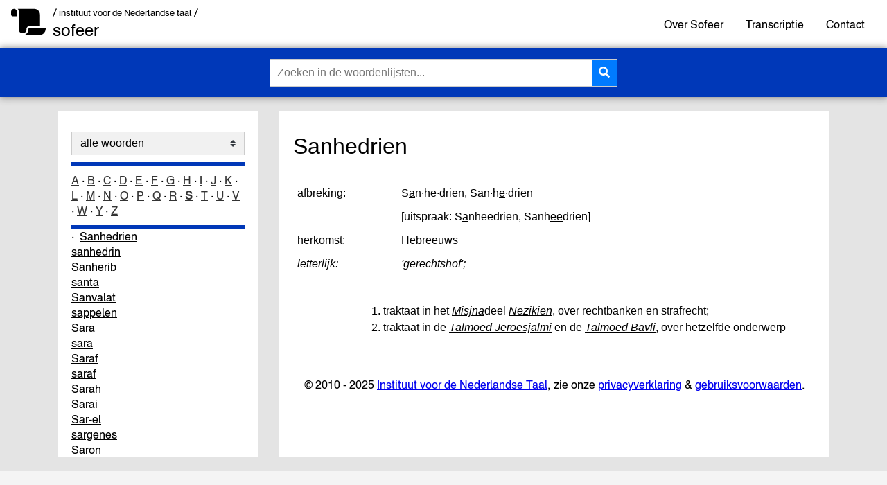

--- FILE ---
content_type: text/html; charset=UTF-8
request_url: https://sofeer.ivdnt.org/woordenlijst/s/sanhedrien1
body_size: 41674
content:

<!DOCTYPE html>

<html lang="nl">
<head>
  <meta charset="utf-8">
  <meta name="viewport" content="width=device-width, initial-scale=1">
  <meta lang="NL">

  <title>Sofeer</title>
  
  <meta name="description" content="general index to Sofeer word list of Hebrew and Yiddish Words in the Dutch Language">
  <meta name="author" content="">
  <meta name="keywords" content="Sofeer, SHJ, Jiddisj, Jiddisch, Hebreeuws, spellingchecker, Windows, Office, Word, spellingcontrole, Nederlands">

  <meta property="og:title" content="Sofeer">
  <meta property="og:type" content="website">
  <meta property="og:url" content="https://sofeer.ivdnt.org/">
  <meta property="og:description" content="general index to Sofeer word list of Hebrew and Yiddish Words in the Dutch Language">
  <meta property="og:image" content="/img/voorbeeld.png">

  <script defer data-domain="sofeer.ivdnt.org" src="https://statistiek.ivdnt.org/js/plausible.js"></script>

  <link rel="icon" href="/img/favicon-int-32x32.png">
  <link rel="icon" href="/img/favicon-int-512x512.svg" type="image/svg+xml">
  <link rel="apple-touch-icon" href="/img/favicon-int-512x512.png">

  <link rel="stylesheet" href="/css/style.css?v=1764101498">
  <link rel="stylesheet" href="/css/style_mobiel.css?v=1764101498">

  <link rel="stylesheet" href="https://use.fontawesome.com/releases/v5.1.0/css/all.css" integrity="sha384-lKuwvrZot6UHsBSfcMvOkWwlCMgc0TaWr+30HWe3a4ltaBwTZhyTEggF5tJv8tbt" crossorigin="anonymous">
  
</head>

<body class="sofeer_website">
  <noscript>
        <strong>
          We're sorry but IvdNT webapplications do not work properly without JavaScript enabled. Please enable it to continue.<br/>

          De webapplicaties van IvdNT werken niet zonder JavaScript. Zet JavaScript aan om door te gaan.
        </strong>
    </noscript>
<header class="sticky">  
  <div class="top-header">
   
    <div class="logos">
      <div class="logo-vierkant">
        <img src="/img/scroll-solid.svg"/>
      </div>
      <div>
      <span class="logo-int">
        <a href="https://ivdnt.org/" title="Ga naar ivdnt.org" target="_blank" tabindex="-1" rel="noopener noreferrer">/ instituut voor de Nederlandse taal /</a>
      </span>
      <span class="logo-app"><a href="/">sofeer</a></span>
    </div>
    </div>
    
      <input id="menu-toggle" type="checkbox" />
        <label class='menu-button-container' for="menu-toggle">
          <div class='menu-button'></div>
        </label>

      <ul class="menu">
        <li><a href="/informatie/help/01" tabindex="-1" rel="noopener noreferrer">Over Sofeer</a></li>
        <li><a href="/informatie/help/02_2" tabindex="-1" rel="noopener noreferrer">Transcriptie</a></li>
        <li><a href="/informatie/contact" tabindex="-1" rel="noopener noreferrer">Contact</a></li>
        <div class="opvulling">
          <label class='menu-sluit-container' for="menu-toggle"></label>
        </div>
      </ul>

  </div><!-- top-header -->
  
  <div class="bottom-header">
    <div id="zoeken-formulier-wrapper">
      <form id="zoek-form">
        <div class="search-bar">
          <input class="search-input" type="text" spellcheck="false" autocorrect="off" autocomplete="off" autocapitalize="off" id="zoeken-invoer" name="zoeken-invoer" placeholder="Zoeken in de woordenlijsten..." tabindex="0"/>
          <button type="submit" class="search-button zoeken-icoon"><i class="fas fa-search"></i></button>
        </div>
      </form>
      <div id="ajaxSearch">
        <!-- zoekresultaten -->
      </div>
    </div> <!-- zoeken-formulier-wrapper -->
  </div> <!-- bottom-header -->

</header>

<main>  
  <div class="links">
    
    
    <div class="woordenlijsten ">
      
      <select class="form-control custom-select zoek-in">
        <option value="alle" >alle woorden</option><option value="hebreeuws" >Hebreeuwse woorden</option><option value="asjkenazisch" >Asjkenazisch Hebreeuws</option><option value="sefardisch" >Sefardisch (Portugees) Hebreeuws</option><option value="jiddisje" >Jiddisje woorden</option><option value="nederlands" >Nederlandse woorden</option><option value="bargoense" >Bargoense woorden</option><option value="arabisch" >uit Arabisch</option><option value="aramees" >uit Aramees</option><option value="portugees" >uit Portugees</option><option value="diversen" >uit andere talen</option><option value="persoonsnamen" >persoonsnamen&nbsp;(modern&nbsp;en&nbsp;historisch)</option><option value="bijbelse-namen-nederlands" >Bijbelse&nbsp;namen&nbsp;(Nederlands)</option><option value="bijbelse-namen-hebreeuws" >Bijbelse&nbsp;namen&nbsp;(Hebreeuws)</option><option value="voornamen" >voornamen</option><option value="godsdienstige-teksten" >godsdienstige teksten</option><option value="godsdienst-en-cultuur" >godsdienst en cultuur</option><option value="juridisch" >recht en wetten</option><option value="organisaties" >organisaties</option><option value="kalender" >kalender</option><option value="taalkunde" >taalkunde</option><option value="uitroepen" >uitroepen</option><option value="geografie" >geografie</option>      </select>

    </div>
    <div class="alphabet ">
      <a href="/woordenlijst/a">A</a> &middot <a href="/woordenlijst/b">B</a> &middot <a href="/woordenlijst/c">C</a> &middot <a href="/woordenlijst/d">D</a> &middot <a href="/woordenlijst/e">E</a> &middot <a href="/woordenlijst/f">F</a> &middot <a href="/woordenlijst/g">G</a> &middot <a href="/woordenlijst/h">H</a> &middot <a href="/woordenlijst/i">I</a> &middot <a href="/woordenlijst/j">J</a> &middot <a href="/woordenlijst/k">K</a> &middot <a href="/woordenlijst/l">L</a> &middot <a href="/woordenlijst/m">M</a> &middot <a href="/woordenlijst/n">N</a> &middot <a href="/woordenlijst/o">O</a> &middot <a href="/woordenlijst/p">P</a> &middot <a href="/woordenlijst/q">Q</a> &middot <a href="/woordenlijst/r">R</a> &middot <b><a href="/woordenlijst/s">S</a></b> &middot <a href="/woordenlijst/t">T</a> &middot <a href="/woordenlijst/u">U</a> &middot <a href="/woordenlijst/v">V</a> &middot <a href="/woordenlijst/w">W</a> &middot <a href="/woordenlijst/y">Y</a> &middot <a href="/woordenlijst/z">Z</a>    </div>

        <div class="woordenlijst-toggle" style="text-align: right;">
      <div class="responsive-woordenlijst">woordenlijst <i class="fas fa-chevron-down"></i></div>
    </div>

    
    <div class="subject-list ">
      <h1>Woordenlijst: S</h1>

<a href="/woordenlijst/s/saadjabenjoseefgaon">Sa&auml;dja ben Joseef Gaon</a> <br/>
<a href="/woordenlijst/s/saar">saar</a> <br/>
<a href="/woordenlijst/s/saba2">saba</a> <br/>
<a href="/woordenlijst/s/saba1">Saba</a> <br/>
<a href="/woordenlijst/s/sabachtani">sabachtani</a> <br/>
<a href="/woordenlijst/s/sabaot">Sabaot</a> <br/>
<a href="/woordenlijst/s/sabat">sjabat</a> <br/>
<a href="/woordenlijst/s/sabba">sabba</a> <br/>
<a href="/woordenlijst/s/sabbat">sabbat</a> <br/>
<a href="/woordenlijst/s/sabeeer1">Sabee&euml;r</a> <br/>
<a href="/woordenlijst/s/sabra">sabra, sabre</a> <br/>
<a href="/woordenlijst/s/sadduceeen">sadducee&euml;n</a> <br/>
<a href="/woordenlijst/s/sadduceeer">sadducee&euml;r</a> <br/>
<a href="/woordenlijst/s/sadducees">sadducees</a> <br/>
<a href="/woordenlijst/s/sadok">Sadok</a> <br/>
<a href="/woordenlijst/s/sadrach">Sadrach</a> <br/>
<a href="/woordenlijst/s/safan">Safan</a> <br/>
<a href="/woordenlijst/s/safed">Safed</a> <br/>
<a href="/woordenlijst/s/safenatpaneach">Safenat-Paneach</a> <br/>
<a href="/woordenlijst/s/sajariem">sajariem</a> <br/>
<a href="/woordenlijst/s/sallum">Sallum</a> <br/>
<a href="/woordenlijst/s/sallun">Sallun</a> <br/>
<a href="/woordenlijst/s/salomo">Salomo</a> <br/>
<a href="/woordenlijst/s/salomon">Salomon</a> <br/>
<a href="/woordenlijst/s/samaas">samaas</a> <br/>
<a href="/woordenlijst/s/samaria">Samaria</a> <br/>
<a href="/woordenlijst/s/samaritaan">Samaritaan</a> <br/>
<a href="/woordenlijst/s/sameach">sameach</a> <br/>
<a href="/woordenlijst/s/samech">samech</a> <br/>
<a href="/woordenlijst/s/samoech">samoech</a> <br/>
<a href="/woordenlijst/s/samson">Samson</a> <br/>
<a href="/woordenlijst/s/samuel">Samuel, Semuel</a> <br/>
<a href="/woordenlijst/s/san">San</a> <br/>
<a href="/woordenlijst/s/sanballat">Sanballat</a> <br/>
<a href="/woordenlijst/s/sancheriev">Sancheriev</a> <br/>
<a href="/woordenlijst/s/sandaal">sandaal</a> <br/>
<a href="/woordenlijst/s/sandak">sandak</a> <br/>
<a href="/woordenlijst/s/sandek">sandek</a> <br/>
<a href="/woordenlijst/s/sanhedria">Sanhedria</a> <br/>
<a href="/woordenlijst/s/sanhedrien2">sanhedrien</a> <br/>
<a href="/woordenlijst/s/sanhedrien1">Sanhedrien</a> <br/>
<a href="/woordenlijst/s/sanhedrin">sanhedrin</a> <br/>
<a href="/woordenlijst/s/sanherib">Sanherib</a> <br/>
<a href="/woordenlijst/s/santa">santa</a> <br/>
<a href="/woordenlijst/s/sanvalat">Sanvalat</a> <br/>
<a href="/woordenlijst/s/sappelen">sappelen</a> <br/>
<a href="/woordenlijst/s/sara1">Sara</a> <br/>
<a href="/woordenlijst/s/sara3">sara</a> <br/>
<a href="/woordenlijst/s/saraf1">Saraf</a> <br/>
<a href="/woordenlijst/s/saraf3">saraf</a> <br/>
<a href="/woordenlijst/s/sarah">Sarah</a> <br/>
<a href="/woordenlijst/s/sarai1">Sarai</a> <br/>
<a href="/woordenlijst/s/sarel">Sar-el</a> <br/>
<a href="/woordenlijst/s/sargenes">sargenes</a> <br/>
<a href="/woordenlijst/s/saron">Saron</a> <br/>
Samuel <a href="/woordenlijst/s/sarphati">Sarphati</a> <br/>
<a href="/woordenlijst/s/satan1">Satan</a> <br/>
<a href="/woordenlijst/s/satan1">satan, Satan</a> <br/>
<a href="/woordenlijst/s/saul2">Saul</a> <br/>
<a href="/woordenlijst/s/saul2">Sa&uuml;l, Saul</a> <br/>
<a href="/woordenlijst/s/sava">Sava</a> <br/>
<a href="/woordenlijst/s/savoraiem">Savora&iuml;em</a> <br/>
<a href="/woordenlijst/s/savta">savta</a> <br/>
<a href="/woordenlijst/s/schanski">Sch.-Anski</a> <br/>
<a href="/woordenlijst/s/schlemiel">schlemiel</a> <br/>
Menachem Mendel <a href="/woordenlijst/s/schneersohn">Schneersohn</a> <br/>
Gershom <a href="/woordenlijst/s/scholem">Scholem</a> <br/>
<a href="/woordenlijst/s/schore">schore, schoure</a> <br/>
<a href="/woordenlijst/s/schorem">schorem</a> <br/>
<a href="/woordenlijst/s/schorriemorrie">schorremorrie</a> <br/>
<a href="/woordenlijst/s/schorriemorrie">schorriemorrie, schorremorrie</a> <br/>
<a href="/woordenlijst/s/schore">schoure</a> <br/>
<a href="/woordenlijst/s/sealtiel">Sealti&euml;l</a> <br/>
<a href="/woordenlijst/s/seba1">Seba</a> <br/>
<a href="/woordenlijst/s/sebaot">Sebaot</a> <br/>
<a href="/woordenlijst/s/sebaste">Sebaste</a> <br/>
<a href="/woordenlijst/s/sebastia">Sebastia</a> <br/>
<a href="/woordenlijst/s/sebat">sebat</a> <br/>
<a href="/woordenlijst/s/sechel">sechel</a> <br/>
<a href="/woordenlijst/s/secheltov">Sechel Tov</a> <br/>
<a href="/woordenlijst/s/sedeebokeer">Sedee Bokeer</a> <br/>
<a href="/woordenlijst/s/sedeenechemja">Sedee Nechemja</a> <br/>
<a href="/woordenlijst/s/seder">seder</a> <br/>
<a href="/woordenlijst/s/sederchazanoet">seder chazanoet</a> <br/>
<a href="/woordenlijst/s/sedereliahoe">Seder Eliahoe</a> <br/>
<a href="/woordenlijst/s/sederolamraba">Seder Olam Raba</a> <br/>
<a href="/woordenlijst/s/sederolamzoeta">Seder Olam Zoeta</a> <br/>
<a href="/woordenlijst/s/sedom">Sedom</a> <br/>
<a href="/woordenlijst/s/sedre">sedre</a> <br/>
<a href="/woordenlijst/s/sefanja">Sefanja</a> <br/>
<a href="/woordenlijst/s/sefanjahu">Sefanjahu, Sefanja</a> <br/>
<a href="/woordenlijst/s/sefard">Sefard</a> <br/>
<a href="/woordenlijst/s/sefardi">Sefardi</a> <br/>
<a href="/woordenlijst/s/sefardiet">Sefardiet</a> <br/>
<a href="/woordenlijst/s/sefardisch">Sefardisch</a> <br/>
<a href="/woordenlijst/s/sefer">sefer</a> <br/>
<a href="/woordenlijst/s/seferhahalachot">Sefer Hahalachot</a> <br/>
<a href="/woordenlijst/s/seferhajasjar">Sefer Hajasjar</a> <br/>
<a href="/woordenlijst/s/seferjetsira">Sefer Hajetsira</a> <br/>
<a href="/woordenlijst/s/seferhakozari">Sefer Hakoezari</a> <br/>
<a href="/woordenlijst/s/seferhakozari">Sefer Hakozari, Sefer Hakoezari</a> <br/>
<a href="/woordenlijst/s/seferjetsira">Sefer Jetsira, Sefer Hajetsira</a> <br/>
<a href="/woordenlijst/s/sefermitswotgadol">Sefer Mitswot Gadol</a> <br/>
<a href="/woordenlijst/s/sefermitswotkatan">Sefer Mitswot Katan</a> <br/>
<a href="/woordenlijst/s/seferraziel">Sefer Razi&euml;l</a> <br/>
<a href="/woordenlijst/s/sefertora2">sefer Tora</a> <br/>
<a href="/woordenlijst/s/sefertora1">Sefer Tora</a> <br/>
<a href="/woordenlijst/s/segan">segan</a> <br/>
<a href="/woordenlijst/s/segol">segol</a> <br/>
<a href="/woordenlijst/s/segolta">segolta</a> <br/>
<a href="/woordenlijst/s/seibel">seibel</a> <br/>
<a href="/woordenlijst/s/seibelaar">seibelaar</a> <br/>
<a href="/woordenlijst/s/seibelen">seibelen</a> <br/>
<a href="/woordenlijst/s/seichel">seichel</a> <br/>
<a href="/woordenlijst/s/seider">seider</a> <br/>
<a href="/woordenlijst/s/seideren">seideren</a> <br/>
<a href="/woordenlijst/s/seier">Se&iuml;er</a> <br/>
<a href="/woordenlijst/s/seifer">seifer</a> <br/>
<a href="/woordenlijst/s/seigan">seigan</a> <br/>
<a href="/woordenlijst/s/seir">Se&iuml;r</a> <br/>
<a href="/woordenlijst/s/sekila">sekila</a> <br/>
<a href="/woordenlijst/s/sela">sela</a> <br/>
<a href="/woordenlijst/s/selofchad">Selofchad</a> <br/>
<a href="/woordenlijst/s/sem">Sem</a> <br/>
<a href="/woordenlijst/s/sema1">Sema</a> <br/>
<a href="/woordenlijst/s/semag">Semag</a> <br/>
<a href="/woordenlijst/s/semaja">Semaja</a> <br/>
<a href="/woordenlijst/s/semajahu">Semajahu, Semaja</a> <br/>
<a href="/woordenlijst/s/semak">Semak</a> <br/>
<a href="/woordenlijst/s/semes">Semes</a> <br/>
<a href="/woordenlijst/s/semiet">Semiet</a> <br/>
<a href="/woordenlijst/s/semitisch1">Semitisch</a> <br/>
<a href="/woordenlijst/s/samuel">Semuel</a> <br/>
<a href="/woordenlijst/s/senier">Senier</a> <br/>
<a href="/woordenlijst/s/senir">Senir</a> <br/>
<a href="/woordenlijst/s/seoeda">seoeda</a> <br/>
<a href="/woordenlijst/s/seoedasjelisjiet">seoeda sjelisjiet</a> <br/>
<a href="/woordenlijst/s/seoedathavraa">seoedat havra&auml;</a> <br/>
<a href="/woordenlijst/s/seoedatmitswa">seoedat mitswa</a> <br/>
<a href="/woordenlijst/s/seoedot">seoedot</a> <br/>
<a href="/woordenlijst/s/seraf">seraf</a> <br/>
<a href="/woordenlijst/s/serafijn">serafijn</a> <br/>
<a href="/woordenlijst/s/serech">serech</a> <br/>
<a href="/woordenlijst/s/seriebel">sereibel</a> <br/>
<a href="/woordenlijst/s/sereife">sereife</a> <br/>
<a href="/woordenlijst/s/seriebel">seriebel, sereibel</a> <br/>
<a href="/woordenlijst/s/serooche">serooche</a> <br/>
<a href="/woordenlijst/s/seruja">Seruja</a> <br/>
<a href="/woordenlijst/s/set">Set</a> <br/>
<a href="/woordenlijst/s/setar">Setar</a> <br/>
<a href="/woordenlijst/s/seva">Seva</a> <br/>
<a href="/woordenlijst/s/sevaiet">Seva&iuml;et</a> <br/>
<a href="/woordenlijst/s/sevivon">sevivon</a> <br/>
<a href="/woordenlijst/s/sfarad">Sfarad</a> <br/>
<a href="/woordenlijst/s/sfaradi">sfaradi</a> <br/>
<a href="/woordenlijst/s/sfariem">sfariem</a> <br/>
<a href="/woordenlijst/s/sfariemchitsoniem">sfariem chitsoniem</a> <br/>
<a href="/woordenlijst/s/sfatajim">Sfatajim</a> <br/>
<a href="/woordenlijst/s/sfira">sfira</a> <br/>
<a href="/woordenlijst/s/sfirot">sfirot</a> <br/>
<a href="/woordenlijst/s/sforem">sforem</a> <br/>
<a href="/woordenlijst/s/sforim">Sforim</a> <br/>
Meir <a href="/woordenlijst/s/shalev">Shalev</a> <br/>
<a href="/woordenlijst/s/shalom">Shalom</a> <br/>
<a href="/woordenlijst/s/shoah">Shoah</a> <br/>
<a href="/woordenlijst/s/shoarma">shoarma</a> <br/>
<a href="/woordenlijst/s/shomreihadass">Shomrei Hadass</a> <br/>
<a href="/woordenlijst/s/sichem">Sichem</a> <br/>
<a href="/woordenlijst/s/sichon1">Sichon</a> <br/>
<a href="/woordenlijst/s/sidkia">Sidkia</a> <br/>
<a href="/woordenlijst/s/sidkiahu">Sidkiahu, Sidkia</a> <br/>
<a href="/woordenlijst/s/sidoer">sidoer</a> <br/>
<a href="/woordenlijst/s/sidon">Sidon</a> <br/>
<a href="/woordenlijst/s/sidra">sidra</a> <br/>
<a href="/woordenlijst/s/sien2">sien</a> <br/>
<a href="/woordenlijst/s/sien1">Sien</a> <br/>
<a href="/woordenlijst/s/sifra">Sifra</a> <br/>
<a href="/woordenlijst/s/sifree">Sifree</a> <br/>
<a href="/woordenlijst/s/sifreekodesj">sifree kodesj</a> <br/>
<a href="/woordenlijst/s/sifreezoeta">Sifree Zoeta</a> <br/>
<a href="/woordenlijst/s/sifteekoheen">Siftee Koheen</a> <br/>
<a href="/woordenlijst/s/sjekel2">sikkel</a> <br/>
<a href="/woordenlijst/s/sikker">sikker</a> <br/>
<a href="/woordenlijst/s/silo">Silo</a> <br/>
<a href="/woordenlijst/s/siloach">Siloach</a> <br/>
<a href="/woordenlijst/s/siloam">Siloam</a> <br/>
<a href="/woordenlijst/s/siloek">siloek</a> <br/>
<a href="/woordenlijst/s/simcha2">simcha</a> <br/>
<a href="/woordenlijst/s/simcha1">Simcha</a> <br/>
<a href="/woordenlijst/s/simchattora">Simchat Tora</a> <br/>
<a href="/woordenlijst/s/simche">simche</a> <br/>
<a href="/woordenlijst/s/simchestoire">Simches Toire</a> <br/>
<a href="/woordenlijst/s/simon">Simeon</a> <br/>
<a href="/woordenlijst/s/simi">Simi</a> <br/>
<a href="/woordenlijst/s/simiet">Simiet</a> <br/>
<a href="/woordenlijst/s/simmes">simmes, tsimmes</a> <br/>
<a href="/woordenlijst/s/simon">Simon, Simeon</a> <br/>
<a href="/woordenlijst/s/simson">Simson</a> <br/>
<a href="/woordenlijst/s/sin">Sin</a> <br/>
<a href="/woordenlijst/s/sinai2">Sina&iuml;</a> <br/>
<a href="/woordenlijst/s/sinai1">Sinai</a> <br/>
<a href="/woordenlijst/s/sinai2">Sinai, Sina&iuml;</a> <br/>
<a href="/woordenlijst/s/sinear">Sinear</a> <br/>
Isaac Bashevis <a href="/woordenlijst/s/singer">Singer</a> <br/>
<a href="/woordenlijst/s/sioem">sioem</a> <br/>
<a href="/woordenlijst/s/sioemmisjnajot">sioem misjnajot</a> <br/>
<a href="/woordenlijst/s/sioer">sioer</a> <br/>
<a href="/woordenlijst/s/sion1">Sion</a> <br/>
<a href="/woordenlijst/s/sippora">Sippora</a> <br/>
<a href="/woordenlijst/s/sirjon1">Sirjon</a> <br/>
<a href="/woordenlijst/s/sisera1">Sisera</a> <br/>
<a href="/woordenlijst/s/sivan">sivan</a> <br/>
<a href="/woordenlijst/s/siwan">siwan</a> <br/>
<a href="/woordenlijst/s/sjaar">sja&auml;r</a> <br/>
<a href="/woordenlijst/s/sjaareetsedek">Sja&auml;ree Tsedek</a> <br/>
<a href="/woordenlijst/s/sjaatneez">sja&auml;tneez</a> <br/>
<a href="/woordenlijst/s/sjabak">Sjabak</a> <br/>
<a href="/woordenlijst/s/sjabbat2">sjabbat</a> <br/>
<a href="/woordenlijst/s/sjabbat1">Sjabbat</a> <br/>
<a href="/woordenlijst/s/sjabbathazon">Sjabbat Chazon</a> <br/>
<a href="/woordenlijst/s/sjabbatsjalom">sjabbat sjalom</a> <br/>
<a href="/woordenlijst/s/sjabbes">sjabbes</a> <br/>
<a href="/woordenlijst/s/sjabbesgoj">sjabbesgoj</a> <br/>
<a href="/woordenlijst/s/sjabbos">sjabbos</a> <br/>
<a href="/woordenlijst/s/sjaboeangtob">sjaboeang tob</a> <br/>
<a href="/woordenlijst/s/sjabtaitsvi">Sjabtai Tsvi</a> <br/>
<a href="/woordenlijst/s/sjach">Sjach</a> <br/>
<a href="/woordenlijst/s/sjachariet">sjachariet, sjachriet</a> <br/>
<a href="/woordenlijst/s/sjacharis">sjacharis</a> <br/>
<a href="/woordenlijst/s/sjacheraar">sjacheraar</a> <br/>
<a href="/woordenlijst/s/sjacheren">sjacheren</a> <br/>
<a href="/woordenlijst/s/sjachariet">sjachriet</a> <br/>
<a href="/woordenlijst/s/sjadai">Sjadai</a> <br/>
<a href="/woordenlijst/s/sjadchen">sjadchen</a> <br/>
<a href="/woordenlijst/s/sjadrach">Sjadrach</a> <br/>
<a href="/woordenlijst/s/sjafan">Sjafan</a> <br/>
<a href="/woordenlijst/s/sjakeed">Sjakeed</a> <br/>
<a href="/woordenlijst/s/sjale">sjale</a> <br/>
<a href="/woordenlijst/s/sjalesjsoedes">sjalesj soedes</a> <br/>
<a href="/woordenlijst/s/sjalet">sjalet</a> <br/>
<a href="/woordenlijst/s/sjaleten">sjaleten</a> <br/>
<a href="/woordenlijst/s/sjalhomo">Sjalhomo</a> <br/>
<a href="/woordenlijst/s/sjaliach">sjaliach</a> <br/>
<a href="/woordenlijst/s/sjaloem">Sjaloem</a> <br/>
<a href="/woordenlijst/s/sjaloen">Sjaloen</a> <br/>
<a href="/woordenlijst/s/sjalom">sjalom</a> <br/>
<a href="/woordenlijst/s/sjalomachsjav">Sjalom Achsjav</a> <br/>
<a href="/woordenlijst/s/sjalomalechem">sjalom alechem</a> <br/>
<a href="/woordenlijst/s/sjalosjregaliem">sjalosj regaliem</a> <br/>
<a href="/woordenlijst/s/sjalosjseoedot">sjalosj seoedot</a> <br/>
<a href="/woordenlijst/s/sjealtieel">Sjaltieel</a> <br/>
<a href="/woordenlijst/s/sjamai">Sjamai</a> <br/>
<a href="/woordenlijst/s/sjamajim">sjamajim</a> <br/>
<a href="/woordenlijst/s/sjamasj">sjamasj</a> <br/>
Jitschak <a href="/woordenlijst/s/sjamir">Sjamir</a> <br/>
<a href="/woordenlijst/s/sjammes">sjammes</a> <br/>
<a href="/woordenlijst/s/sjamor">sjamor</a> <br/>
<a href="/woordenlijst/s/sjan">Sjan</a> <br/>
<a href="/woordenlijst/s/sjana">sjana</a> <br/>
<a href="/woordenlijst/s/sjanatova">sjana tova</a> <br/>
<a href="/woordenlijst/s/sjanatovaoemetoeka">sjana tova oemetoeka</a> <br/>
<a href="/woordenlijst/s/sjaniemrabot">sjaniem rabot</a> <br/>
<a href="/woordenlijst/s/sjaoel">Sjaoel</a> <br/>
Mosjee <a href="/woordenlijst/s/sjaret">Sjaret</a> <br/>
Ari&euml;l <a href="/woordenlijst/s/sjaron2">Sjaron</a> <br/>
<a href="/woordenlijst/s/sjaron1">Sjaron</a> <br/>
<a href="/woordenlijst/s/sjas2">sjas</a> <br/>
<a href="/woordenlijst/s/sjas1">Sjas</a> <br/>
<a href="/woordenlijst/s/sjaukelen">sjaukelen, sjokkelen</a> <br/>
<a href="/woordenlijst/s/sjavoeatov">sjavoea tov</a> <br/>
<a href="/woordenlijst/s/sjavoeot">Sjavoeot</a> <br/>
Zalman <a href="/woordenlijst/s/sjazar">Sjazar</a> <br/>
<a href="/woordenlijst/s/sjealtieel">Sjealtieel, Sjaltieel</a> <br/>
<a href="/woordenlijst/s/sjean">Sjean</a> <br/>
<a href="/woordenlijst/s/sjeariem">Sjeariem</a> <br/>
<a href="/woordenlijst/s/sjebeal">sjebeal</a> <br/>
<a href="/woordenlijst/s/sjeberach">Sjeberach</a> <br/>
<a href="/woordenlijst/s/sjebichtav">sjebichtav</a> <br/>
<a href="/woordenlijst/s/sjechem">Sjechem</a> <br/>
<a href="/woordenlijst/s/sjechina">sjechina</a> <br/>
<a href="/woordenlijst/s/sjechita">sjechita</a> <br/>
<a href="/woordenlijst/s/sjechten">sjechten</a> <br/>
<a href="/woordenlijst/s/sjeed">sjeed</a> <br/>
<a href="/woordenlijst/s/sjeela">sje&euml;la</a> <br/>
<a href="/woordenlijst/s/sjeelotoetesjoevot">sje&euml;lot oetesjoevot</a> <br/>
<a href="/woordenlijst/s/sjeem1">Sjeem</a> <br/>
<a href="/woordenlijst/s/sjeem2">sjeem</a> <br/>
<a href="/woordenlijst/s/sjeerietjisrael">Sje&euml;riet Jisra&euml;l</a> <br/>
<a href="/woordenlijst/s/sjeet">Sjeet</a> <br/>
<a href="/woordenlijst/s/sjehechejanoe">Sjehechejanoe</a> <br/>
<a href="/woordenlijst/s/sjeierokes">sjeierokes</a> <br/>
<a href="/woordenlijst/s/sjeiltot">Sje&iuml;ltot</a> <br/>
<a href="/woordenlijst/s/sjeimesbak">sjeimesbak</a> <br/>
<a href="/woordenlijst/s/sjeintje1">Sjeintje</a> <br/>
<a href="/woordenlijst/s/sjeintje2">sjeintje</a> <br/>
<a href="/woordenlijst/s/sjeiresjisroel">Sjeires Jisro&euml;l</a> <br/>
<a href="/woordenlijst/s/sjeitel">sjeitel</a> <br/>
<a href="/woordenlijst/s/sjekaliem">Sjekaliem</a> <br/>
<a href="/woordenlijst/s/sjekel1">sjekel</a> <br/>
<a href="/woordenlijst/s/sjekel2">sjekel, sikkel</a> <br/>
<a href="/woordenlijst/s/sjekelchadasj">sjekel chadasj</a> <br/>
<a href="/woordenlijst/s/sjel">sjel</a> <br/>
<a href="/woordenlijst/s/sjelach">Sjelach, Sjelach Lecha</a> <br/>
<a href="/woordenlijst/s/sjeliachtsiboer">sjeliach tsiboer</a> <br/>
<a href="/woordenlijst/s/sjelichiem">sjelichiem</a> <br/>
<a href="/woordenlijst/s/sjelisjiet">sjelisjiet</a> <br/>
<a href="/woordenlijst/s/sjelosjesreemidot">sjelosj esree midot</a> <br/>
<a href="/woordenlijst/s/sjelosjiem">sjelosjiem</a> <br/>
<a href="/woordenlijst/s/sjem">Sjem</a> <br/>
<a href="/woordenlijst/s/sjema1">Sjema</a> <br/>
<a href="/woordenlijst/s/sjemaja">Sjemaja</a> <br/>
<a href="/woordenlijst/s/sjemajahoe">Sjemajahoe</a> <br/>
<a href="/woordenlijst/s/sjemajisrael">Sjema Jisra&euml;el</a> <br/>
<a href="/woordenlijst/s/sjemesj">Sjemesj</a> <br/>
<a href="/woordenlijst/s/sjemini">Sjemini</a> <br/>
<a href="/woordenlijst/s/sjeminiatseret">Sjemini Atseret</a> <br/>
<a href="/woordenlijst/s/sjemita">sjemita</a> <br/>
<a href="/woordenlijst/s/sjemoera">sjemoera</a> <br/>
<a href="/woordenlijst/s/sjemoneeesree">Sjemonee Esree</a> <br/>
<a href="/woordenlijst/s/sjemoneesre">Sjemone Esre</a> <br/>
<a href="/woordenlijst/s/sjemot">Sjemot</a> <br/>
<a href="/woordenlijst/s/sjemotraba">Sjemot Raba</a> <br/>
<a href="/woordenlijst/s/sjeni">sjeni</a> <br/>
<a href="/woordenlijst/s/sjeroet">sjeroet</a> <br/>
<a href="/woordenlijst/s/sjeroet_bk">Sjeroet Bitachon Klali</a> <br/>
<a href="/woordenlijst/s/sjetar1">Sjetar</a> <br/>
<a href="/woordenlijst/s/sjetar2">sjetar</a> <br/>
<a href="/woordenlijst/s/sjeva1">Sjeva</a> <br/>
<a href="/woordenlijst/s/sjevabrachot">sjeva brachot</a> <br/>
<a href="/woordenlijst/s/sjevaiet">Sjeva&iuml;et</a> <br/>
<a href="/woordenlijst/s/sjevariem">sjevariem</a> <br/>
<a href="/woordenlijst/s/sjevat">sjevat</a> <br/>
<a href="/woordenlijst/s/sjeviiet">Sjeviiet</a> <br/>
<a href="/woordenlijst/s/sjevoea">sjevoea</a> <br/>
<a href="/woordenlijst/s/sjevoees">Sjevoe&euml;s</a> <br/>
<a href="/woordenlijst/s/sjevoeot">Sjevoeot</a> <br/>
<a href="/woordenlijst/s/sjevoet1">sjevoet</a> <br/>
<a href="/woordenlijst/s/sjibbolet">sjibbolet</a> <br/>
<a href="/woordenlijst/s/sjibolet">sjibolet</a> <br/>
<a href="/woordenlijst/s/sjiddech">sjiddech</a> <br/>
<a href="/woordenlijst/s/sjidoech1">sjidoech</a> <br/>
<a href="/woordenlijst/s/sjieer">sjie&euml;r</a> <br/>
<a href="/woordenlijst/s/sjien1">sjien</a> <br/>
<a href="/woordenlijst/s/sjienbeet">Sjien Beet</a> <br/>
<a href="/woordenlijst/s/sjier">sjier</a> <br/>
<a href="/woordenlijst/s/sjierhakavod">Sjier Hakavod</a> <br/>
<a href="/woordenlijst/s/sjierhamaalot">sjier hama&auml;lot</a> <br/>
<a href="/woordenlijst/s/sjierhasjiriem">Sjier Hasjiriem</a> <br/>
<a href="/woordenlijst/s/sjierhasjiriemraba">Sjier Hasjiriem Raba</a> <br/>
<a href="/woordenlijst/s/sjikker">sjikker</a> <br/>
<a href="/woordenlijst/s/sjikse">sjikse</a> <br/>
<a href="/woordenlijst/s/sjilo">Sjilo</a> <br/>
<a href="/woordenlijst/s/sjiloach">Sjiloach</a> <br/>
<a href="/woordenlijst/s/sjimi">Sjimi</a> <br/>
<a href="/woordenlijst/s/sjimiet">Sjimiet</a> <br/>
<a href="/woordenlijst/s/sjimoeriem">sjimoeriem</a> <br/>
<a href="/woordenlijst/s/sjimon">Sjimon</a> <br/>
<a href="/woordenlijst/s/sjimoni">Sjimoni</a> <br/>
<a href="/woordenlijst/s/sjimsjon">Sjimsjon</a> <br/>
<a href="/woordenlijst/s/sjinar">Sjinar</a> <br/>
<a href="/woordenlijst/s/sjinoei">Sjinoei</a> <br/>
<a href="/woordenlijst/s/sjioer">sjioer</a> <br/>
<a href="/woordenlijst/s/sjion">Sjion</a> <br/>
<a href="/woordenlijst/s/sjira">Sjira</a> <br/>
<a href="/woordenlijst/s/sjitamekoebetset">Sjita Mekoebetset</a> <br/>
<a href="/woordenlijst/s/sjiva">sjiva</a> <br/>
<a href="/woordenlijst/s/sjivitie">sjivitie</a> <br/>
<a href="/woordenlijst/s/sjivve">sjivve</a> <br/>
<a href="/woordenlijst/s/sjkorem">sjkorem</a> <br/>
<a href="/woordenlijst/s/sjkouch">sjkouch</a> <br/>
<a href="/woordenlijst/s/sjlachmones">sjlachmones</a> <br/>
<a href="/woordenlijst/s/sjlemazzel">sjlemazzel</a> <br/>
<a href="/woordenlijst/s/sjlemiel">sjlemiel</a> <br/>
<a href="/woordenlijst/s/sjlep">sjlep</a> <br/>
<a href="/woordenlijst/s/sjleppen">sjleppen</a> <br/>
<a href="/woordenlijst/s/sjlepper">sjlepper</a> <br/>
<a href="/woordenlijst/s/sjlofen">sjlofen</a> <br/>
<a href="/woordenlijst/s/sjlogn">sjlogn</a> <br/>
<a href="/woordenlijst/s/sjlomiet">Sjlomiet</a> <br/>
<a href="/woordenlijst/s/sjlomo">Sjlomo</a> <br/>
<a href="/woordenlijst/s/sjlomobenjitschak">Sjlomo ben Jitschak</a> <br/>
Avraham <a href="/woordenlijst/s/sjlonski">Sjlonski</a> <br/>
<a href="/woordenlijst/s/sjlousjem">sjlousjem</a> <br/>
<a href="/woordenlijst/s/sjmadden">sjmadden</a> <br/>
<a href="/woordenlijst/s/sjmalts">sjmalts</a> <br/>
<a href="/woordenlijst/s/sjmeichelen">sjmeichelen</a> <br/>
<a href="/woordenlijst/s/sjmoeeel">Sjmoe&euml;el</a> <br/>
<a href="/woordenlijst/s/sjmoeel">Sjmoe&euml;l, Sjmoe&euml;el</a> <br/>
<a href="/woordenlijst/s/smoes">sjmoes</a> <br/>
<a href="/woordenlijst/s/smoezen">sjmoezen</a> <br/>
<a href="/woordenlijst/s/sjmona">Sjmona</a> <br/>
<a href="/woordenlijst/s/sjmontses">sjmontses</a> <br/>
<a href="/woordenlijst/s/sjmots">sjmots</a> <br/>
Zalman <a href="/woordenlijst/s/sjneoer">Sjneoer</a> <br/>
<a href="/woordenlijst/s/sjneoer_ljadi">Sjneoer Zalman van Ljadi</a> <br/>
<a href="/woordenlijst/s/snikkel">sjnikkel</a> <br/>
<a href="/woordenlijst/s/sjnoderboekje">sjnoderboekje</a> <br/>
<a href="/woordenlijst/s/sjnoderen">sjnoderen</a> <br/>
<a href="/woordenlijst/s/sjnodergeld">sjnodergeld</a> <br/>
<a href="/woordenlijst/s/sjnokkel">sjnokkel</a> <br/>
<a href="/woordenlijst/s/sjnorren">sjnorren</a> <br/>
<a href="/woordenlijst/s/sjnorrer">sjnorrer</a> <br/>
<a href="/woordenlijst/s/sjoa">Sjoa</a> <br/>
<a href="/woordenlijst/s/sjocheertov">Sjocheer Tov</a> <br/>
<a href="/woordenlijst/s/sjocheet">sjocheet</a> <br/>
<a href="/woordenlijst/s/sjoeche">Sjoeche</a> <br/>
<a href="/woordenlijst/s/sjoege">sjoege</a> <br/>
<a href="/woordenlijst/s/sjoek">sjoek</a> <br/>
<a href="/woordenlijst/s/sjoel">sjoel</a> <br/>
<a href="/woordenlijst/s/sjoelamiet">Sjoelamiet</a> <br/>
<a href="/woordenlijst/s/sjoelchanaroech">Sjoelchan Aroech</a> <br/>
<a href="/woordenlijst/s/sjoeneem">Sjoeneem</a> <br/>
<a href="/woordenlijst/s/sjoerek">sjoerek, sjoeroek</a> <br/>
<a href="/woordenlijst/s/sjoerek">sjoeroek</a> <br/>
<a href="/woordenlijst/s/sjoesjan">Sjoesjan</a> <br/>
<a href="/woordenlijst/p/poeriemsjoesjan">Sjoesjan Poeriem</a> <br/>
<a href="/woordenlijst/s/sjoet">sjoet</a> <br/>
<a href="/woordenlijst/s/sjofar">sjofar</a> <br/>
<a href="/woordenlijst/s/sjofarot">Sjofarot</a> <br/>
<a href="/woordenlijst/s/sjofeet">sjofeet</a> <br/>
<a href="/woordenlijst/s/sjofel">sjofel</a> <br/>
<a href="/woordenlijst/s/sjoftiem">Sjoftiem</a> <br/>
<a href="/woordenlijst/s/sjaukelen">sjokkelen</a> <br/>
<a href="/woordenlijst/s/sjolem">sjolem</a> <br/>
<a href="/woordenlijst/s/sjolemaleichem2">sjolem aleichem</a> <br/>
<a href="/woordenlijst/s/sjolemaleichem1">Sjolem Alejchem</a> <br/>
<a href="/woordenlijst/s/sjolesjregolem">sjolesj regolem</a> <br/>
<a href="/woordenlijst/s/sjomeer">sjomeer</a> <br/>
<a href="/woordenlijst/s/sjomeersjabbat">sjomeer sjabbat</a> <br/>
<a href="/woordenlijst/s/sjomrehadas">Sjomre Hadas</a> <br/>
<a href="/woordenlijst/s/sjomron">Sjomron</a> <br/>
<a href="/woordenlijst/s/sjone">sjone</a> <br/>
<a href="/woordenlijst/s/sjoof">sjoof</a> <br/>
<a href="/woordenlijst/s/sjoresj">sjoresj</a> <br/>
<a href="/woordenlijst/s/sjosjanna">Sjosjanna</a> <br/>
<a href="/woordenlijst/s/sjotrem">sjotrem</a> <br/>
<a href="/woordenlijst/s/sjouchet">sjouchet</a> <br/>
<a href="/woordenlijst/s/sjoufer">sjoufer</a> <br/>
<a href="/woordenlijst/s/sjoumer">sjoumer</a> <br/>
<a href="/woordenlijst/s/sjtetl">sjtetl</a> <br/>
<a href="/woordenlijst/s/sjtiebel">sjtiebel</a> <br/>
<a href="/woordenlijst/s/sjtinkel">sjtinkel</a> <br/>
<a href="/woordenlijst/s/sjtoeb">sjtoeb</a> <br/>
<a href="/woordenlijst/s/sjtoob">sjtoob</a> <br/>
<a href="/woordenlijst/s/sjtreimel">sjtreimel</a> <br/>
<a href="/woordenlijst/s/sjwa">sjwa</a> <br/>
<a href="/woordenlijst/s/sjwana">sjwa na</a> <br/>
<a href="/woordenlijst/s/sjwanach">sjwa nach</a> <br/>
<a href="/woordenlijst/s/sjwarts">sjwarts</a> <br/>
<a href="/woordenlijst/s/ski">Ski</a> <br/>
<a href="/woordenlijst/s/slicha1">slicha</a> <br/>
<a href="/woordenlijst/s/slieche">slieche</a> <br/>
<a href="/woordenlijst/s/slomeduikelaar">slome duikelaar</a> <br/>
<a href="/woordenlijst/s/smachot">Smachot</a> <br/>
<a href="/woordenlijst/s/smeris">smeris</a> <br/>
<a href="/woordenlijst/s/smicha">smicha</a> <br/>
<a href="/woordenlijst/s/smichoet">smichoet</a> <br/>
<a href="/woordenlijst/s/smoes">smoes, sjmoes</a> <br/>
<a href="/woordenlijst/s/smoesje">smoesje</a> <br/>
<a href="/woordenlijst/s/smoezen">smoezen, sjmoezen</a> <br/>
<a href="/woordenlijst/s/smous">smous</a> <br/>
<a href="/woordenlijst/s/snaaiem">snaaiem</a> <br/>
<a href="/woordenlijst/s/snaaien">snaaien</a> <br/>
<a href="/woordenlijst/s/snikkel">snikkel, sjnikkel</a> <br/>
<a href="/woordenlijst/s/snoge">snoge</a> <br/>
<a href="/woordenlijst/s/snogeiro">snogeiro</a> <br/>
<a href="/woordenlijst/s/sochnoet2">sochnoet</a> <br/>
<a href="/woordenlijst/s/sochnoet1">Sochnoet</a> <br/>
<a href="/woordenlijst/s/sod1">sod</a> <br/>
<a href="/woordenlijst/s/sodom">Sodom</a> <br/>
<a href="/woordenlijst/s/soedes">soedes</a> <br/>
<a href="/woordenlijst/s/soef">Soef</a> <br/>
<a href="/woordenlijst/s/soefgania">soefgania</a> <br/>
<a href="/woordenlijst/s/soegja">soegja</a> <br/>
<a href="/woordenlijst/s/soeka2">soeka</a> <br/>
<a href="/woordenlijst/s/soeka1">Soeka</a> <br/>
<a href="/woordenlijst/s/soeke">soeke</a> <br/>
<a href="/woordenlijst/s/soekes">Soekes</a> <br/>
<a href="/woordenlijst/s/soekot1">Soekot</a> <br/>
<a href="/woordenlijst/s/soera">Soera</a> <br/>
<a href="/woordenlijst/s/sof1">sof</a> <br/>
<a href="/woordenlijst/s/sofeer">Sofeer</a> <br/>
<a href="/woordenlijst/s/sofeer1">sofeer</a> <br/>
Mosjee <a href="/woordenlijst/s/sofeer2">Sofeer</a> <br/>
<a href="/woordenlijst/s/sofonias">Sofonias</a> <br/>
<a href="/woordenlijst/s/sofpasoek">sof pasoek</a> <br/>
<a href="/woordenlijst/s/sofriem">Sofriem</a> <br/>
<a href="/woordenlijst/s/soides">soides</a> <br/>
<a href="/woordenlijst/s/sores">sores, tsores</a> <br/>
<a href="/woordenlijst/s/sota">Sota</a> <br/>
<a href="/woordenlijst/s/soucher">soucher</a> <br/>
<a href="/woordenlijst/s/soudes">soudes</a> <br/>
<a href="/woordenlijst/s/soufer">soufer</a> <br/>
<a href="/woordenlijst/s/spiese">spiese</a> <br/>
<a href="/woordenlijst/s/stennis">stennis</a> <br/>
<a href="/woordenlijst/s/stiekem">stiekem</a> <br/>
<a href="/woordenlijst/s/sukkot">Sukkot</a> <br/>
<a href="/woordenlijst/s/sunem">Sunem</a> <br/>
<a href="/woordenlijst/s/surisaddai">Surisaddai</a> <br/>
<a href="/woordenlijst/s/susan">Susa</a> <br/>
<a href="/woordenlijst/s/susan">Susan, Susa</a> <br/>
Avraham <a href="/woordenlijst/s/sutzkever">Sutzkever</a> <br/>
<a href="/woordenlijst/s/synagoge">synagoge, synagoog</a> <br/>
<a href="/woordenlijst/s/synagoge">synagoog</a><br>&nbsp;

    </div> <!-- subject-list -->
   
  </div>

  <div class="space">
  </div>
  
  <div class="midden">
    
    <div class="content">
      <div class="content_responsive">
              </div> <!-- content_responsive -->
      <div class="content_main">

        <h2>Sanhedrien</h2>
 
<p><table width="100%" border="0" cellpadding="4">
<tr valign="top">
  <td width="20%">afbreking:</td>
  <td width="70%">S<u>a</u>n&middot;he&middot;drien, San&middot;h<u>e</u>&middot;drien</td>
  <td width="10%">[ <a rel="modal:open" href="/src/hlp_a.htm">?</a> ]</td>
</tr>
<tr valign="top">
  <td>&nbsp;</td>
  <td>[uitspraak: S<u>a</u>nheedrien, Sanh<u>ee</u>drien]</td>
  <td>[ <a rel="modal:open" href="/src/hlp_u.htm">?</a> ]</td>
</tr>
<tr valign="top">
  <td>herkomst:</td>
  <td>Hebreeuws</td>
  <td>[ <a rel="modal:open" href="/src/hlp_v.htm">?</a> ]</td>
</tr>
<tr valign="top">
  <td><i>letterlijk:</i></td>
  <td><i>'gerechtshof';</i></td>
  <td>&nbsp;</td>
</tr>
</table>
<p><table width="100%" border="0" cellpadding="4">
<tr valign="top">
  <td width="10%">&nbsp;</td>
  <td width="80%">
<ol><li><!-- 1 -->traktaat in het <a href="/woordenlijst/m/misjna1">Misjna</a>deel <a href="/woordenlijst/n/nezikien">Nezikien</a>, over rechtbanken en strafrecht; 
<li><!-- 2 -->traktaat in de <a href="/woordenlijst/t/talmoedjeroesjalmi">Talmoed Jeroesjalmi</a>  en de <a href="/woordenlijst/t/talmoedbavli">Talmoed Bavli</a>, over hetzelfde onderwerp </ol>
</td>
  <td width="10%">[ <a rel="modal:open" href="/src/hlp_b.htm">?</a> ]</td>
</tr>
</table>      </div> <!-- content_main -->
    </div> <!-- midden -->
  <div class="voet">
    <div>&copy; 2010 - 2025 <a href="https://ivdnt.org" target="_blank">Instituut voor de Nederlandse Taal</a>, zie onze <a href="https://ivdnt.org/privacyverklaring/" target="_blank">privacyverklaring</a> & <a href="https://ivdnt.org/gebruiksvoorwaarden/" target="_blank">gebruiksvoorwaarden</a>.</div>
  </div>
</main>    

<script src="https://code.jquery.com/jquery-3.6.0.min.js" integrity="sha256-/xUj+3OJU5yExlq6GSYGSHk7tPXikynS7ogEvDej/m4="   crossorigin="anonymous"></script>

<!-- jQuery Modal https://jquerymodal.com -->
<script src="https://cdnjs.cloudflare.com/ajax/libs/jquery-modal/0.9.1/jquery.modal.min.js"></script>
<link rel="stylesheet" href="https://cdnjs.cloudflare.com/ajax/libs/jquery-modal/0.9.1/jquery.modal.min.css" />
  <script>
    $(document).ready(function(){
      $('#zoeken-invoer').keyup(function(){
        if($(this).val()){ //geen leeg input veld
          $.ajax({
              type: "POST",
              url: '/zoeken.php',
              data: $(this).serialize(),
              success: function(response)
              {
                $('#ajaxSearch').show();
                $('#ajaxSearch').html(response);
                $("#ajaxSearch > h1").remove();
                if (response.charAt(4) == '0') {
                  $('#ajaxSearch').hide();
                }
              }
         });
      }
      else{
        $('#ajaxSearch').hide();
      }
    });
  });

  $(document).mouseup(function(e) 
  {
      var container = $("#zoeken-invoer");

      // if the target of the click isn't the container nor a descendant of the container
      if (!container.is(e.target) && container.has(e.target).length === 0) 
      {
          $( "#ajaxSearch" ).hide();
      }
  });

  $(document).ready(function() {
      $('#zoek-form').submit(function(e) {
          e.preventDefault();

          if ( $('#zoeken-invoer').val() != ""){
            window.location.href = '/zoeken/' + $('#zoeken-invoer').val();
            }
          else{
            alert ('geen invoer');
          }
       });
  });
  </script>
  
  <script>
    // bij mobiele weergave breaks vervangen met een bolletje
    $('.content_responsive br').replaceWith(' &middot; ');

    var lemmaFromHeading = $('h2:first').text();
    var splitUrl = window.location.href.split("/");

    if (splitUrl[4]){
      if (splitUrl[4].length > 1){
      // de URL laat zien dat we in een woordenlijst zijn
        var lemmaFromUrl = splitUrl[6];
        var number = 4;
      }
      else{
        var lemmaFromUrl = splitUrl[5];
        var number = 3;
      }
    }
    

    //lemma highlight in subject-list en scroll to
    if (lemmaFromHeading){
      $('.subject-list a').each(function() {
        var lemmaFromLink = $(this).attr('href').split('/');

        if (lemmaFromLink[number] == lemmaFromUrl) {
          //$(this).addClass('activeLemma');
          $(this).attr('id', 'activeLemma');

          //met javascript want die "scroll" is instant
          document.getElementById("activeLemma").scrollIntoView();
  
          //let op eerste heeft geen <br>! maar <h1> of <h3>
          $(this).prev('br, h1, h3').after('<span>&middot;&nbsp;</span>');
          //$('#activeLemma:first').prev('br, h1, h3').after('<span>&middot;&nbsp;</span>');
        }
      })//each
    }//if

    //bij help scrollen naar hoofdstuk
      if (splitUrl.includes("help")) {
        var hoofdstukFromUrl = splitUrl.slice(-1)[0];

        $('.help-index a').each(function() {
          var hoofdstukFromLink = $(this).attr('href').split('/').slice(-1)[0];
          if (hoofdstukFromUrl == hoofdstukFromLink){
            $(this).attr('id', 'activeHoofdstuk');
            $(this).css("color", "#0038b8");
            //met javascript want die "scroll" is instant
            document.getElementById("activeHoofdstuk").scrollIntoView();
          }
        })//each
      }//if 

  </script>
  <script>
    //select woordenlijst
    $('.woordenlijsten > select').on('change', function() {
      var woordenlijst = this.value;
      console.log(woordenlijst);
      //link naar juiste pagina
      if (woordenlijst == 'alle'){
        window.location.href = '/';
      }
      else{
        window.location.href = '/woordenlijst/' + woordenlijst;
      }
    });
  </script>
  <script>
    // alphabet link of anchor?
    // als woordenlijst niet is 'alle woorden' dan anker en geen link!
    // open in dat geval de juiste/eerste letter

    // voeg class toe met eerste letter
    $('.subject-list a').each(function(){
    var eersteLetter = $(this).text().toUpperCase();
        $(this).addClass(eersteLetter.charAt(0));
    });

    //als er geklikt wordt
    $('.alphabet a').click(function(event){
      var selected = $('.woordenlijsten').find(":selected").val();
      var letter = $(this).text();

      if (selected != 'alle') {
        event.preventDefault(); //link niet volgen   
        window.location.href = $('.subject-list a.'+letter+':first').attr('href');
      }
    });
  </script>
  <script>
    /* verberg [?]
      table tr td:nth-child(3) { 
        display: none; 
      } 
    */
   $('td:contains("[ ? ]")').hide();
  </script>
  <script>
  $(document).ready(function() { 
    $( '.responsive-woordenlijst' ).click(function() {
      $('.subject-list').toggle();
      $('.responsive-woordenlijst').find('i').toggleClass('fa-chevron-down fa-chevron-up');
      document.getElementById("activeLemma").scrollIntoView();
      document.body.scrollTop = document.documentElement.scrollTop = 0;
    });
  });
  </script>
</body>
</html>

--- FILE ---
content_type: text/css
request_url: https://sofeer.ivdnt.org/css/style.css?v=1764101498
body_size: 10842
content:
body, html{
  margin: 0;
  background-color: #f4f4f4;
  }

p a {
  color: #0053A4; /* header kleur, mits WCAG AAA: Pass anders + min. 20% (in dit geval 30%) */
  font-weight: 500;
  line-height: 1.2;
  }

h2 {
  font-family: Helvetica;
  font-size:  2rem;
  font-weight: 350;
}
h3{
  font-family: Helvetica;
  font-weight: 500;
}.search-bar {
      display: flex;
      align-items: center;
      width: 300px;
      border: 1px solid #ccc;
      border-radius: 0px;
      overflow: hidden;
      min-width:500px;
    }

    .search-input {
      flex: 1;
      padding: 10px;
      border: none;
      font-size:1em;
    }

    .search-button {
       font-size:1em;
      background-color: #007bff;
      border: none;
      color: #fff;
      padding: 10px;
      cursor: pointer;
    }

/* menu */
.menu button{
  background-color: #fff;
  color: #000;
  border: none;
  font-size:1em;
}
.menu button:hover{
  background-color: #fff;
  color: #000;
  border: none;
  font-size:1em;
  text-decoration: underline;
  cursor: pointer;
}
.menu button:hover + #submenu {
  display:block;
}
/* menu */
/*sub menu*/
#submenu{
  position: absolute;
  display: none;
  height:200px;
  overflow:auto;
  border:1px solid #ccc;
  padding:0px;
}
#submenu ul{padding:0px;}
#submenu li{
  list-style-type: none;
  background:#f3f3f3;
  padding:5px;  margin:0px;
}
#submenu:hover{
  display:block;
}
/*sub menu*/

/* responsive main content */
.content_responsive{
  display:none;
}
/* responsive main content */
#ajaxSearch{
  max-height: 200px;
  overflow: auto;
  background-color:#f4f4f4; 
  position:absolute;
  margin-top:-2px;
  
}
#ajaxSearch ul{
  text-decoration: none;
  list-style-type: none;
  padding-left:15px;
  padding-right:15px;
}
#ajaxSearch li{
  font-family: sans-serif;
  padding-top:3px;
  }
#ajaxSearch a{
  color:#000;
  text-decoration: none;
  }
#ajaxSearch a:hover{
  color:#000;
  text-decoration: underline;
  }

/* link */
.content a:link{
  color: #000;
  text-decoration: underline;
  font-style: italic;
}
.content a:visited {
  color: #000;
  text-decoration-style: dotted;
}
.content a:hover {
  color: #000;
  text-decoration-style: dotted;
}
.content a:active {
  color: #000;
}

/* HR */
hr {
  border-style: solid;
  border-width: 0.1rem 0 0 0;
  border-color: #dcd7ca;
  margin: 2rem 0;
}

.content hr,
hr.styled-separator {
  background: linear-gradient(to left, currentColor calc(50% - 16px), transparent calc(50% - 16px), transparent calc(50% + 16px), currentColor calc(50% + 16px));
  background-color: transparent !important;
  border: none;
  height: 0.1rem;
  overflow: visible;
  position: relative;
}

.content hr:not(.has-background),
hr.styled-separator {
  color: #6d6d6d;
}

.content hr::before,
.content hr::after,
hr.styled-separator::before,
hr.styled-separator::after {
    background: #333;
    content: "";
    display: block;
    height: 1.0rem;
    position: absolute;
    top: calc(50% - 0.5rem);
    transform: rotate(22.5deg);
    width: 0.1rem;
}

.content hr::before,
hr.styled-separator::before {
  left: calc(50% - 0.5rem);
}

.content hr::after,
hr.styled-separator::after {
  right: calc(50% - 0.5rem);
}


article span.lang {
    margin: 0 .6rem;
    padding: .1rem .3rem;
    font-family: schoolboek, Helvetica Neue, sans-serif;
    font-size: .8rem;
    text-transform: uppercase;
    color: #a4a5a8;
    background-color: #fff;
    border: 1px solid #a4a5a8;
    -webkit-user-select: none;
    -moz-user-select: none;
    -ms-user-select: none;
    user-select:none
}
.lemma {
  display: inline;
}

/* font */
@font-face {
  font-family: "schoolboek";
  src: url("font/Schoolboek-Regular.eot");
  src: url("font/Schoolboek-Regular.eot?#iefix") format("embedded-opentype"),
    url("font/Schoolboek-Regular.woff") format("woff"),
    url("font/Schoolboek-Regular.ttf") format("truetype");
  font-weight: normal;
  font-style: normal;
  font-stretch: normal;
  }

.sticky{
  position: sticky; top: 0;
}

.top-header {
  font-family: 'schoolboek', Helvetica, sans-serif;
  display: flex;
  flex-direction: row;
  align-items: center;
  justify-content: space-between;
  background-color: #FFF;
  color: #000;
  height: 70px;
  padding: 0 1em;
}

.logo-int{
  font-size: 0.8em;
  display: block;
  }
.logo-int a{
  text-decoration: none;
  color: #000;
  }
.logo-app{
  font-size: 1.5em;
  } 

.menu {
  display: flex;
  flex-direction: row;
  list-style-type: none;
  margin: 0;
  padding: 0;
  overflow: hidden;
  }
.menu > li {
  margin: 0 1rem;
  }
.menu > li a{
  text-decoration: none;
  color: #000;
  }
.menu > li a:hover{
  text-decoration: underline;
  }
.menu-button-container {
  display: none;
  height: 100%;
  width: 30px;
  cursor: pointer;
  flex-direction: column;
  justify-content: center;
  align-items: center;
  } 
.menu-sluit-container {
  display: none;
  height: 100%;
  flex-direction: column;
  justify-content: center;
  align-items: center;
  }
#menu-toggle {
  display: none;
  }
.menu-button,
.menu-button::before,
.menu-button::after {
  display: block;
  background-color: #000;
  position: absolute;
  height: 4px;
  width: 30px;
  transition: transform 400ms;
  border-radius: 0px;
  }
.menu-button::before {
  content: '';
  margin-top: -8px;
  }
.menu-button::after {
  content: '';
  margin-top: 8px;
  }
#menu-toggle:checked + .menu-button-container .menu-button::before {
  margin-top: 0px;
  transform: rotate(45deg);
  }
#menu-toggle:checked + .menu-button-container .menu-button {
  background: rgba(255, 255, 255, 0);
  }
#menu-toggle:checked + .menu-button-container .menu-button::after {
  margin-top: 0px;
  transform: rotate(-45deg);
  }
.opvulling{
  display: none;
  }

main{
  background-color: #e4e4e4;
  margin-top: 10px;
  margin: 0 auto;
  display: flex;
  justify-content: center;
  font-family: sans-serif;
}

.links{
  width:  250px;
  background-color: white;
  font-family: Helvetica,sans-serif;
  padding: 20px;
}
.space{
  width: 10px;
}
.midden{
  /* max-width: 19cm; */
  font-family: Helvetica,sans-serif;
  background-color: white;
  padding: 0px 20px;
  margin: 20px 20px 20px 10px;
  line-height: 1.5;
  max-height: calc(100vh - 220px); 
  overflow:auto;
}
.midden p{
  line-height: 1.5;
  font-weight: 400;
  padding: 0px 20px;
}
.lemma-list{
  background-color: #fff;
}
.lemmagroups{
  margin-top: 50px;
  display: block;
  column-width: 14rem;
  column-gap: 4rem;
}

.lemmagroups a{
  text-decoration: none;
  color:  #000;
}
.lemmagroups a:hover{
  text-decoration: none;
  background-color: #359FF0;
  color:  #fff;
}

.lemmagroups-group{
  display: flex;
  justify-content: space-between;
  break-inside: avoid;
  border-bottom: 1px dotted; #000;
  padding: 1rem 1.5rem;
}
ul.lemmagroup--list{
  list-style-type: none;
  padding: 0;
  white-space: nowrap;
}
.lemmagroup--list a{
  color: #333;
  display:inline-block; 
  width: 100%; 
  white-space: nowrap; 
  overflow: hidden; 
  text-overflow: ellipsis;
  vertical-align: top;
}
.lemmagroup--list{
  overflow-y: auto;
  overflow-x: hidden;
  line-height: 1.7; 
  /*max-height: calc(100vh - 500px);  */
}

.group-name{
  text-transform: uppercase;
}
/* SELECT */
.woordenlijsten{
  background: #fff;
  width: 100%;
  border-bottom: 5px solid #0038b8;
  padding-top: 10px;
  padding-bottom: 10px;

}

/* The container must be positioned relative: */
.woordenlijsten {
  font-family: Arial;
}

.woordenlijsten select {
  width:100%;
  }


/* SELECT einde*/
.alphabet{
  background: #fff;
  width: 100%;
  border-bottom: 5px solid #0038b8;
  padding-top: 10px;
  padding-bottom: 10px;
}
.alphabet ul{
  list-style: none;
  padding-left: 5px;
  overflow: hidden;
}
.alphabet li{
  line-height: 1.5;
  padding: 2px;
  list-style: none;
  display: inline;
}
.alphabet li:hover{
  background: #f1f1f1;
  cursor: pointer; 
  text-decoration: underline;
}
.alphabet a{
  color: #333;
}

#zoek-form{
  /*margin: 0; 
  border:0px solid black;
  font-size:0px;
  padding: 0;*/
}
.bottom-header{
  display: flex;
  justify-content: center;
  align-items: center;
  height: 70px;
  background: #0038b8;
  box-shadow:0px 0px 10px 1px #888;
  flex-direction: column;
  }

.zoeken-icoon{
  /*width: 70px;
  height: 35px;
  font-size: 1em;
  display: flex;
  justify-content: center;
  align-items: center;
  background-color: #ccc ;
  border: 0;
  margin-top:1px;*/
  }

.zoeken-icoon:hover{
  /* background-color: lightblue ; 
  cursor: pointer;*/
  }

.content{
  background-color: #fff;
  padding-bottom: 20px;
  max-width: 750px;
  min-width: 750px;
  /*display: flex;*/
  }

.subject-list{
  overflow: auto;
  max-height: calc(100vh - 390px);
  border:0px solid #000;
  margin:0px -20px; /* override parent padding trickery :D */
  padding-left:20px;
}
.subject-list a{
 color:#000;
}
.subject-list a:hover{
 color:#0038b8;
 
}

.help-index{
  overflow: auto;
  max-height: calc(100vh - 260px);
  border:0px solid #000;
  margin:0px -20px; /* override parent padding trickery :D */
  padding-left:20px;
}
.help-index a{
 color:#000;
}
.help-index a:hover{
 color:#0038b8;
}
.help-index ul{
  padding-left:20px;
  padding-top:5px;
  padding-right:10px;
}

.links{
  font-family: schoolboek,Helvetica Neue,sans-serif;
  background-color: white;
  padding: 20px;
  min-width: 250px; /* + margin */
  margin: 20px 10px 20px 20px;
  max-height: calc(100vh - 260px); 
  /*overflow:auto;*/
  }
  /*
.activeLemma::before{
  content: "· ";
}*/

.rechts{
  flex-grow: 1;
  background-color: white;
  padding: 20px;
  margin: 20px 20px 20px 10px;
  align-items: center;
  padding: 0px 20px 20px 20px;
  }

.rechts p{
  max-width: 700px;
  margin-left: auto;
  margin-right: auto;
  }
.rechts h2{
  font-family: schoolboek,Helvetica Neue,sans-serif;
  font-size: 2rem;
  font-weight: bolder;
  max-width: 700px;
  margin-left: auto;
  margin-right: auto;
}

.voet{
  /*background: #f1f1f1;*/
  font-family: schoolboek,Helvetica Neue,sans-serif;
  display: flex;
  justify-content: center;
  align-items: center;
  flex-direction: column;
  padding: 1em;
}
.zoek-in{
  border: 1px solid #ccc;
  height: 34px;
  -webkit-appearance: none; 
  -moz-appearance: none;
  appearance: none;
  -moz-border-radius: 0px;
  -webkit-border-radius: 0px;
  border-radius:0px;
  padding: .375rem 1.75rem .375rem .75rem;
  outline-width: 0;
  margin-right: -2px;
  background: #f1f1f1 url("data:image/svg+xml;charset=utf-8,%3Csvg xmlns='http://www.w3.org/2000/svg' width='4' height='5'%3E%3Cpath fill='%23343a40' d='M2 0L0 2h4zm0 5L0 3h4z'/%3E%3C/svg%3E") no-repeat right .75rem center/8px 10px;
  font-size: 1em;
}
.zoek-in:hover{
  /* background-color: lightblue; */
}
.logos{
  display:flex;
}
.logos a{
    color: #000;
    text-decoration: none;
  }
.logo-vierkant{
  width:50px; 
  height: 50px; 
  margin-right:10px;
}
.verberg-woordenlijsten{
  display:none;
}
#zoeken-formulier-wrapper{
  /*width:90%; max-width:700px;*/
}
#zoeken-invoer{
  
}
.responsive-woordenlijst{
    padding-top:5px;
    display:none;
  }

--- FILE ---
content_type: text/css
request_url: https://sofeer.ivdnt.org/css/style_mobiel.css?v=1764101498
body_size: 2594
content:
@media (max-width: 1130px) {

  /* responsive main content */
  .content_responsive{
    display:block;
    width:100%;
  }
  .subject-list{
    display:none;
  max-height: calc(100vh - 405px);
  }
  .responsive-woordenlijst{
    display:block;
  }
  .content_main{
    
  }
  #zoeken-formulier-wrapper{
    width: 80%;
  }
  .search-bar {
    min-width: 100%;
  }
  /* responsive main content */

  /* responsive help index */
    .help-index{
      max-height:200px;
    }
  /* responsive help index */

  /* responsive menu */
  .menu-button-container {
    display: flex;
  }
  .menu {
    position: absolute;
    top: 0;
    margin-top: 140px;
    left: 0;
    flex-direction: column;
    width: 100%;
    justify-content: center;
    align-items: center;
  }
  #menu-toggle ~ .menu li {
    height: 0;
    margin: 0;
    padding: 0;
    border: 0;
    transition: height 400ms cubic-bezier(0.23, 1, 0.32, 1);
  }

  #menu-toggle:checked ~ .menu li {
    border-bottom: 1px solid #ccc;
    height: 2.5em;
    transition: height 400ms cubic-bezier(0.23, 1, 0.32, 1);
  }
  #menu-toggle:checked ~ .menu li a{
    display: block;
    color: #000;
    text-decoration: none;
    width: 100%;
    display: flex;
    align-items: center;
    justify-content: center;
  }
  #menu-toggle:checked ~ .menu li a:hover{
    text-decoration: underline;
    background-color: #0038b8;
    color: #fff;
  }

  .menu > li {
    display: flex;
    justify-content: center;
    margin: 0;
    padding: 0.5em 0;
    width: 100%;
    color: white;
    background-color: #f1f1f1;
  }
  #menu-toggle:checked ~ .menu > li:nth-last-child(2){
    border-bottom: 10px solid #0038b8;
  }
  .menu > li a{
    display: none;    
  }

  /* opvulling onder menu */
  .menu > div.opvulling {
    display: none;
  }
  #menu-toggle:checked ~ .menu > div.opvulling {
    display: block;
    height: 100vh;
    opacity: 0;
    width: 100%;
  }
  #menu-toggle:checked ~ .menu > div.menu-button {
    display: block;
  }
  .menu-sluit-container{
    display: flex;
    width: 100%;
  }

  /* overige veranderingen */
  .top-header{
    padding: 0 1em;
    height: 70px;
  }

  main{
    flex-direction: column;
  }
  .content{
    min-width: unset;
  }
  .lemma-list{
    display: none;
  }
  .links{
    width: auto;
    margin:  10px;
  }
  .links, .space {
    /*display: none;*/
  }

  .logo-int{
    display: none;
  }

  .logo-vierkant{
    width: 40px;
    height: 40px;
  }
  .logo-vierkant img{
    /*padding-top:12px;*/
  }

  .midden{
    padding: 0px 15px;
    margin: 10px;
  }

  .midden p{
    padding: 5px;
  }
  .zoeken-formulier-wrapper.zoek-in{
    
  }
  #zoeken-invoer{
   /* width: 200px; */
  }
  .welkomstekst{
    display:none;
  }
}
 